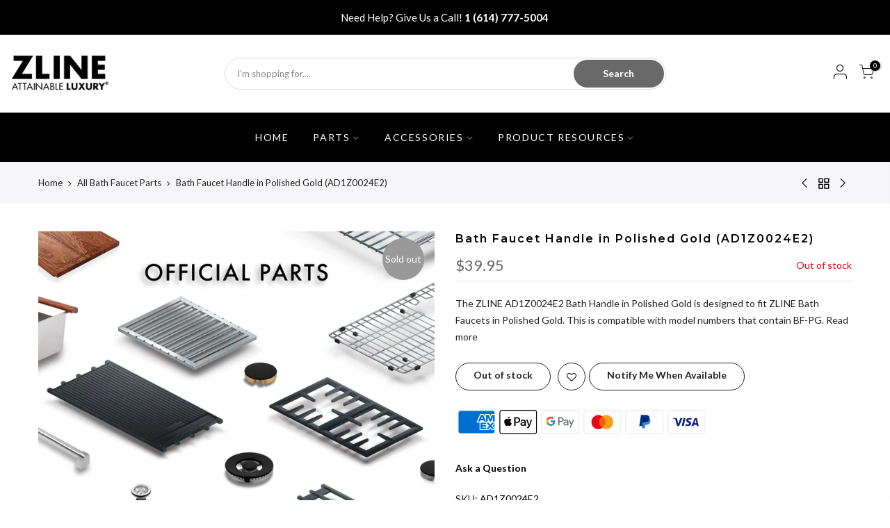

--- FILE ---
content_type: text/html; charset=utf-8
request_url: https://zlineparts.com/products/bath-faucet-handle-in-polished-gold-ad1z0024e2/?view=js_ppr
body_size: -213
content:
<script type="application/json" id="ModelJson-_ppr">[]</script><script type="application/json" id="NTsettingspr__ppr">{ "related_id":false, "recently_viewed":false, "ProductID":6963036389549, "PrHandle":"bath-faucet-handle-in-polished-gold-ad1z0024e2", "cat_handle":null, "scrolltop":null,"ThreeSixty":false,"hashtag":"none", "access_token":"none", "username":"none"}</script>


--- FILE ---
content_type: text/javascript; charset=utf-8
request_url: https://zlineparts.com/collections/bath-faucets/products/bath-faucet-handle-in-polished-gold-ad1z0024e2.js
body_size: 360
content:
{"id":6963036389549,"title":"Bath Faucet Handle in Polished Gold (AD1Z0024E2)","handle":"bath-faucet-handle-in-polished-gold-ad1z0024e2","description":"\u003cp\u003eThe ZLINE AD1Z0024E2 Bath Handle in Polished Gold is designed to fit ZLINE Bath Faucets in Polished Gold. This is compatible with model numbers that contain BF-PG.\u003c\/p\u003e","published_at":"2021-09-24T10:36:26-07:00","created_at":"2021-09-24T10:36:27-07:00","vendor":"ZLINE Kitchen and Bath Parts","type":"","tags":["Bath Faucet"],"price":3995,"price_min":3995,"price_max":3995,"available":false,"price_varies":false,"compare_at_price":null,"compare_at_price_min":0,"compare_at_price_max":0,"compare_at_price_varies":false,"variants":[{"id":40817688215725,"title":"Default Title","option1":"Default Title","option2":null,"option3":null,"sku":"AD1Z0024E2","requires_shipping":true,"taxable":true,"featured_image":null,"available":false,"name":"Bath Faucet Handle in Polished Gold (AD1Z0024E2)","public_title":null,"options":["Default Title"],"price":3995,"weight":0,"compare_at_price":null,"inventory_management":"shopify","barcode":null,"quantity_rule":{"min":1,"max":null,"increment":1},"quantity_price_breaks":[],"requires_selling_plan":false,"selling_plan_allocations":[]}],"images":["\/\/cdn.shopify.com\/s\/files\/1\/0536\/4344\/4397\/files\/parts--site--ZAL_1_40ec9a48-8400-413f-860e-21f9a9bcf2c2.jpg?v=1688586204"],"featured_image":"\/\/cdn.shopify.com\/s\/files\/1\/0536\/4344\/4397\/files\/parts--site--ZAL_1_40ec9a48-8400-413f-860e-21f9a9bcf2c2.jpg?v=1688586204","options":[{"name":"Title","position":1,"values":["Default Title"]}],"url":"\/products\/bath-faucet-handle-in-polished-gold-ad1z0024e2","media":[{"alt":null,"id":25466896613549,"position":1,"preview_image":{"aspect_ratio":1.0,"height":2999,"width":3000,"src":"https:\/\/cdn.shopify.com\/s\/files\/1\/0536\/4344\/4397\/files\/parts--site--ZAL_1_40ec9a48-8400-413f-860e-21f9a9bcf2c2.jpg?v=1688586204"},"aspect_ratio":1.0,"height":2999,"media_type":"image","src":"https:\/\/cdn.shopify.com\/s\/files\/1\/0536\/4344\/4397\/files\/parts--site--ZAL_1_40ec9a48-8400-413f-860e-21f9a9bcf2c2.jpg?v=1688586204","width":3000}],"requires_selling_plan":false,"selling_plan_groups":[]}